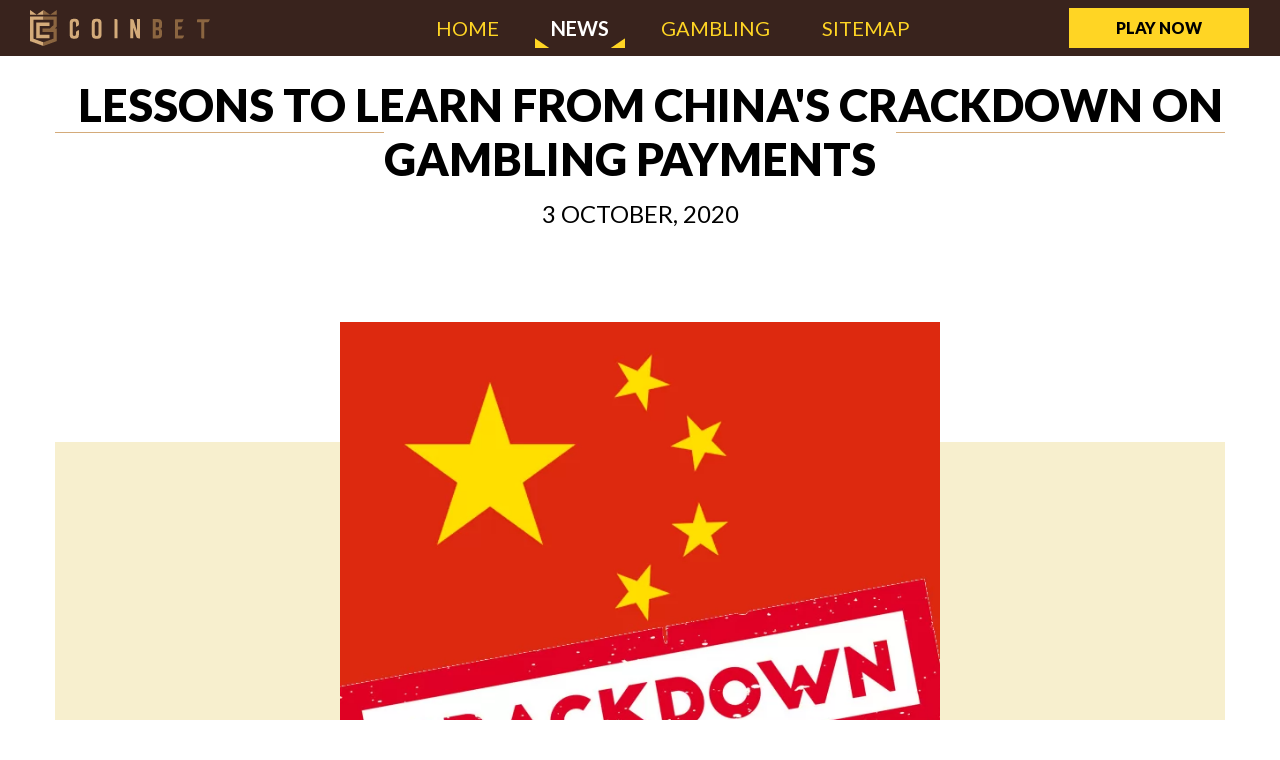

--- FILE ---
content_type: text/html; charset=UTF-8
request_url: https://coinbet.com/news/lessons-to-learn-from-chinas-crackdown-on-gambling-payments-437
body_size: 6983
content:
<!DOCTYPE html>
<html lang="en">
	<head>
		<base href="https://coinbet.com/" />
<meta http-equiv="Content-Type" content="text/html; charset=utf-8" />
<meta name="viewport" content="width=device-width, initial-scale=1, shrink-to-fit=no">

<title> Lessons to learn from China's crackdown on gambling payments </title>

<meta name="description" content="China's latest effort to crack down on gambling has netted dozens of arrests involving people engaged in a scheme to funnel Tether payments to and from online gambling sites. It's a pretty big story, and one that offers plenty of valuable lessons for the entire gambling industry.">        



        <link rel="canonical" href="https://coinbet.com/news/lessons-to-learn-from-chinas-crackdown-on-gambling-payments-437" />
 

	<meta property="og:type" content="website"/>
	<meta property="og:title" content="Lessons to learn from China's crackdown on gambling payments"/>
	<meta property="og:url" content="https://coinbet.com/news/lessons-to-learn-from-chinas-crackdown-on-gambling-payments-437"/>
	<meta property="og:description" content="China's latest effort to crack down on gambling has netted dozens of arrests involving people engaged in a scheme to funnel Tether payments to and from online gambling sites. It's a pretty big story, and one that offers plenty of valuable lessons for the entire gambling industry."/>
	<meta property="og:site_name" content="Coinbet"/>
	<meta property="og:locale" content="en_US"/>
	<meta property="og:image" content="https://coinbet.com/uploads/images/china-online-gambling-crypto-stablecoin-crackdown.png"/>

	<meta name="twitter:card" content="summary">
	<meta name="twitter:title" content="Lessons to learn from China's crackdown on gambling payments">
	<meta name="twitter:url" content="https://coinbet.com/news/lessons-to-learn-from-chinas-crackdown-on-gambling-payments-437">
	<meta name="twitter:description" content="China's latest effort to crack down on gambling has netted dozens of arrests involving people engaged in a scheme to funnel Tether payments to and from online gambling sites. It's a pretty big story, and one that offers plenty of valuable lessons for the entire gambling industry.">
	<meta name="twitter:image" content="https://coinbet.com/uploads/images/china-online-gambling-crypto-stablecoin-crackdown.png">

<!-- Favicon icon -->
<link rel="apple-touch-icon" sizes="57x57" href="assets/images/favicon/apple-icon-57x57.png">
<link rel="apple-touch-icon" sizes="60x60" href="assets/images/favicon/apple-icon-60x60.png">
<link rel="apple-touch-icon" sizes="72x72" href="assets/images/favicon/apple-icon-72x72.png">
<link rel="apple-touch-icon" sizes="76x76" href="assets/images/favicon/apple-icon-76x76.png">
<link rel="apple-touch-icon" sizes="114x114" href="assets/images/favicon/apple-icon-114x114.png">
<link rel="apple-touch-icon" sizes="120x120" href="assets/images/favicon/apple-icon-120x120.png">
<link rel="apple-touch-icon" sizes="144x144" href="assets/images/favicon/apple-icon-144x144.png">
<link rel="apple-touch-icon" sizes="152x152" href="assets/images/favicon/apple-icon-152x152.png">
<link rel="apple-touch-icon" sizes="180x180" href="assets/images/favicon/apple-icon-180x180.png">
<link rel="icon" type="image/png" sizes="192x192"  href="assets/images/favicon/android-icon-192x192.png">
<link rel="icon" type="image/png" sizes="32x32" href="assets/images/favicon/favicon-32x32.png">
<link rel="icon" type="image/png" sizes="96x96" href="assets/images/favicon/favicon-96x96.png">
<link rel="icon" type="image/png" sizes="16x16" href="assets/images/favicon/favicon-16x16.png">


<link href="https://fonts.googleapis.com/css?family=Lato:300,400,700,900&display=swap" rel="stylesheet">


 <!-- Bootstrap CSS -->
 <link rel="stylesheet" href="https://stackpath.bootstrapcdn.com/bootstrap/4.4.1/css/bootstrap.min.css" integrity="sha384-Vkoo8x4CGsO3+Hhxv8T/Q5PaXtkKtu6ug5TOeNV6gBiFeWPGFN9MuhOf23Q9Ifjh" crossorigin="anonymous">




<script type="text/javascript">
	var index_url = "https://coinbet.com/";
	var base_url = "https://coinbet.com/";
	var csrf = "1cde27c89c6395d8eba06f5557772306";
</script>	</head>

	<body  class="homepage">
	
<nav id="nav-main" class="py-3">	
	<div class="container-fluid">
		<div class="row no-gutters">
			<div id="logo" class="col-10  col-md-4 col-lg-3">
				<a href="https://coinbet.com/" class="navbar-brand" title="Coinbet.com">
					<img class="lazy"  src="assets/images/gray2.png" data-original="assets/images/logo.svg" id="main-logo" alt="Coinbet.com logo">
				</a>
			</div>
			<div class="col-2 col-md-8 col-lg-9">
				<nav class="navbar navbar-expand-lg ">
					<!-- Collapse button -->

					<div class="collapse navbar-collapse" id="mainmenu">
						<ul class="navbar-nav ml-auto mr-auto" data-wow-delay="0.5s">
																						
																							<li class="nav-item  hidden" title="Home" >
									<a class="nav-link" href="https://coinbet.com/"  >
										Home									</a>
								</li>
																												
																							<li class="nav-item active hidden" title="News" >
									<a class="nav-link" href="https://coinbet.com/news"  >
										News									</a>
								</li>
																												
																							<li class="nav-item  hidden" title="Gambling" >
									<a class="nav-link" href="https://coinbet.com/gambling"  >
										Gambling									</a>
								</li>
																												
																							<li class="nav-item  hidden" title="Sitemap" >
									<a class="nav-link" href="https://coinbet.com/sitemap"  >
										Sitemap									</a>
								</li>
													
						</ul>

						<a title="Play Now" rel="nofollow" target="_blank"  href="" class="btn-gold btn-play  ml-auto">Play Now</a>

					</div>
				</nav>
				<button class="menu-btn"><img src="assets/images/berger_icon.svg"/></button>
			</div>
		</div>		
	</div>
</nav>



<div class="site-overlay"></div>



<!-- Mobile Pushy Menu -->
<nav class="pushy pushy-right">
	<div class="pushy-content">

		<div class="sec_top_mobile"><button class="menu-btn close"><img src="assets/images/close_icon.svg"/></button></div>
		<div id="logo" >
			<a href="https://coinbet.com/" class="navbar-brand" title="Logo">
				<img src="assets/images/logo.svg" id="main-logo">
			</a>
		</div>
		<ul class="mobile_menu">
										
					<li class="pushy-link ">
						<a href="https://coinbet.com/"><span>Home</span></a>
					</li>
										
					<li class="pushy-link active">
						<a href="https://coinbet.com/news"><span>News</span></a>
					</li>
										
					<li class="pushy-link ">
						<a href="https://coinbet.com/gambling"><span>Gambling</span></a>
					</li>
										
					<li class="pushy-link ">
						<a href="https://coinbet.com/sitemap"><span>Sitemap</span></a>
					</li>
					</ul>

		<div id="button_mobile" class="text-center">
			<a title="Play Now"  href="https://bs.direct/bee744fb0" class="btn-gold btn-play">Play Now</a>
		</div>
	</div>
</nav>
	
	<article id="" class="py-5">

<div class="container">
	<div class="inner_content">
		<header class="content-title text-uppercase">
			<h2 class="wow fadeInDown"><span>Lessons to learn from China's crackdown on gambling payments</span></h2>
			<h3>3 October, 2020</h3>
		</header>
		
	</div>



			<div class="news_image">
				<div class="news_bg"></div>
				<div class="container">
											<img class="wow fadeIn news-img" src="uploads/images/big/china-online-gambling-crypto-stablecoin-crackdown.webp"/>
									</div>
			</div>

			<!-- News content -->
			<div class="news_content">
				<div class="container">
					<p><strong>Government officials in China are not all that fond of gambling. Over the years, we have seen several waves of crackdowns intended to stop online gambling in particular. The most recent crackdown has been aimed at payment processors, with the goal of preventing Chinese nationals from gambling on sites located outside the country.</strong></p>
<p>Earlier this month, 76 people in Guangdong province were arrested by the Public Security Bureau for helping to facilitate gambling payments using the Tether (USDT) token. Government officials have charged those arrested with processing and funneling funds to and from 120 online gambling sites. They were allegedly moving payments to and from exchanges as well.</p>
<p>The news itself is not all that surprising given China's long-term stance on gambling. And yet, there are still lessons to be learned here. China's crackdown on online gambling and cryptocurrency payments is just the latest in a long line of actions meant to curb individual freedom and maintain state control over all things economic.</p>
<h3>Lesson #1: Stablecoins work for gambling</h3>
<p>Chinese officials allege that those arrested were engaged in an elaborate scheme to give people access to online gambling via secret payments. Rather than relying on fiat, the system was fueled by Tether. The first thing to understand here is that Tether is a stablecoin tied to the U.S. dollar. Its relationship to the dollar allows for the minting of new coins coinciding with the U.S. Mint's production of new bills and coins.</p>
<p>The lesson to be learned here is that Tether was chosen for this particular venture due to its stability. The scheme has allegedly worked successfully for some 15 months, proving that stablecoins work for gambling purposes. The idea of stablecoins not being worthy of gambling tokens is put to rest once and for all.</p>
<p>Remember that stablecoins are attractive to a lot of people because they are significantly less volatile than pure cryptocurrencies. Where Bitcoin's price can be up and down within hours, Tether remains relative price-stable thanks to its backing by U.S. dollars.</p>
<h3>Lesson #2: People will find a way to gamble</h3>
<p>The second lesson does not necessarily have to be learned; deniers just have to admit it is true. What is that lesson? That people will always find a way to gamble. Gambling is not a historically new phenomenon. Nor did it get its start in 18th century European casinos. People have been gambling since the beginning of time.</p>
<p>Even in a country as restrictive as China, <a title="people who want to gamble will find a way to do so" href="news/why-chinas-gamblers-will-play-despite-legal-issues-179">people who want to gamble will find a way to do so</a>. In this case, gamblers took their business online, using websites in various locations abroad. They covered their tracks by using a cryptocurrency rather than fiat.</p>
<p>It is true that 76 people have been arrested and face possible prosecution. It is true that the scheme they were running has been shut down. But do not believe for a minute that Chinese citizens will suddenly stop looking for ways to play casino games online. They are going to keep doing it because they want to.</p>
<h3>Lesson #3: Entrepreneurs will help them gamble</h3>
<p>Next up is the reality that there will always be entrepreneurs ready and willing to help those who want to gamble. That is the way business works. Wherever there is demand for a product or service, there is someone willing to meet that demand. Cracking down on payment processors is yet another in a long list of short-term solutions that will only enjoy limited success. Workarounds will be found.</p>
<p>Entrepreneurs in China are no different from those in any other part of the world. To make this particular scheme work, they recruited some 3,000 participants who acted as runners. These runners would open up accounts on an online platform, then fund their accounts with a deposit.</p>
<p>The accounts would be used to purchase what appeared to be legitimate products. In reality, no products were actually exchanging hands. The money was being used to purchase Tether that would be funneled to online casino accounts. The gamblers behind those accounts would repay their runners by sending them USDT.</p>
<h3>Lesson #4: Others are waiting in the wings</h3>
<p>Despite the recent crackdown, Chinese officials understand that there are others waiting in the wings. Whenever they take out one operation, there is another already up and running. Even now, there are other platforms continuing to provide an avenue for online gambling via offshore operators.</p>
<p>In order to avoid detection, some of the payment processors are going to great lengths to make it appear as though actual products are being purchased and shipped. For example, some are generating fake transaction records while others are sending empty boxes to give the appearance that shipments have been made.</p>
<p>Still others are putting a lot of work into developing what appear to be legitimate ecommerce websites selling real goods. Everything looks absolutely legitimate to the casual observer. Only those who are familiar with the payment system know what is really behind the facade.</p>
<p>Many of the payment schemes are quite elaborate and well thought out. Those behind them demonstrate an exceptional amount of creativity and a determined willingness to help people gamble. They are happy to get involved because there is a lot of money to be earned in commissions.</p>
<h3>Lesson #5: Online gambling is impossible to stop</h3>
<p>The final lesson here is perhaps the one that is most uncomfortable for governments like China's ruling Communist Party. It is the reality that <a title="online gambling is impossible to stop" href="news/are-chinas-authorities-powerless-against-bitcoin-129">online gambling is impossible to stop</a>. The online world is a completely different world not governed by borders. It is not governed by any single government entity, either.</p>
<p>You could make the case that the internet is to data sharing what cryptocurrency is to the financial markets. Just like <a title="Bitcoin" href="news/authorities-in-china-struggle-to-control-bitcoin-123">Bitcoin</a>, <a title="Litecoin" href="news/is-litecoin-any-better-than-bitcoin-for-online-gambling-180">Litecoin</a> and so many other cryptos, the internet is largely governed by those who use it. Governments may try to impose restrictions here and there, but people will always find a way to transfer whatever data they want to transfer via computer networks.</p>
<p>The fact that this post even had to be written is a demonstration of the power of the internet. On the one hand, you have offshore casino operators running websites that can be accessed from all over the world. On the other hand, you have a Chinese government that tries as hard as it can to prevent its citizens from accessing the outside world via the internet.</p>
<p>Regulations absolutely do run interference between operators and gamblers. But that interference is a minor inconvenience at best. Operator and gambler still find one another in the vast space that is the internet. They will continue to do so unless the Chinese government severs the physical cables and disconnects the satellites that allow its citizens to get online.</p>
<p>That is not likely to happen due to the realities of the internet. China depends on it for its economy. If they were to cut off the internet, they would be cutting off their own nose to spite their face. So the endgame - at least as far as gambling is concerned - is to try to prevent it by cracking down on payment processors, gambling operators, and people who gamble.</p>
<h3>Cryptocurrency: Great but not perfect</h3>
<p>There is another side story here that bears discussing before closing this post. It centers around Tether and a recently launched investigation by the New York (U.S.) attorney general. The Attorney General's office is currently looking into allegations of fraud relating to Tether and the Bitfinex exchange.<sup>1</sup></p>
<p>For years there have been concerns that Tether is on thin ice due to its penchant for releasing billions of dollars in new tokens to stay in line with U.S. fiat. At one time there were legitimate questions as to whether or not the platform had enough liquidity to pay off buyers who decided to cash in large volumes of tokens.</p>
<p>Now there are concerns of fraud thanks to an $850 million loan Tether made to Bitfinex. The Attorney General's office suspects that the loan was made to secretly hide losses at the exchange.</p>
<p>The point of this is to say that while cryptocurrency is great, it is not perfect. Whether you are talking a straight crypto or a stablecoin like Tether, all digital currencies have their own inherent weaknesses. Thus, it is never a good idea to put all of your financial eggs in one basket.</p>
<p>Cryptocurrency is a fantastic tool for powering online gambling. The right platform can cover everything from payments to operator accounting and the games themselves. Cryptocurrency platforms make it easier to prove that games are fair. In short, there is a lot to love about cryptocurrency as a gambling tool.</p>
<p>At the same time, there are always concerns of fraud thanks to the fact that cryptocurrency is largely unregulated. One would hope that the crypto industry would police itself but doing so seems to go against the whole idea of decentralization. This creates a conundrum in which you never really know how much you can trust a new ICO, a new exchange, etc.</p>
<p>In closing, China's crackdown on gambling payment processors has drawn the curtain on the realities of online gaming in that part of the world. The rest of us could learn some lessons from our observations.</p>
<p>1) Coingeek. <a href="https://coingeek.com/bitfinex-nyag-called-to-video-conference-with-new-york-court/" target="_blank" rel="noopener nofollow">Bitfinex, NYAG called to video conference with New York court</a></p>				</div>			
			</div>
			<!-- End news content -->

			<div class="container">
				<div class="text-center nav_news">
					<nav aria-label="Page navigation example">
						<ul class="pagination justify-content-center">
														<li class="page-item">
								<a class="page-link" href="https://coinbet.com/news/crypto-and-provably-fair-games-everything-you-need-to-know-436" tabindex="-1" aria-disabled="true"> 
									<img class="mr-2 mr-md-3" src="assets/images/arrow-left.svg"/> <span>PREV</span>
								</a>
							</li>
														
							<li class="back_to_top">
								<a class="page-link" href="https://coinbet.com/news" title="Back to all news">
									Back to all news
								</a>
							</li>
															<li class="page-item">
									<a class="page-link" href="https://coinbet.com/news/why-chinas-sudden-crackdown-on-crypto-follow-the-money-439">
										<span>NEXT</span> <img class="ml-2 ml-md-3" src="assets/images/arrow-right.svg"/>
									</a>
								</li>
													</ul>
					</nav>

					
				</div>
			</div>

		</div>
	</article>
	<!---->


	
	<footer id="main-footer">
	<div class="container">
		<div class="row">
			<div class="copyright col-lg-12 py-2  text-left text-md-center  ">
					<div class="py-2">© 2025. COINBET.com All rights reserved.</div>
						<a id="twitter_icon" href="https://twitter.com/casino" rel="nofollow" target="_blank" title="@casino">
							<img src="assets/images/twitter_icon.svg" alt="@casino">
						</a>
			</div>
		</div>
	</div>
</footer>


<!-- Styles-->
<link type="text/css" rel="stylesheet" href="https://coinbet.com/assets/cache/1600626692185902689bf56422ab1898a188b186ea.css" media="screen" />

<!-- jQuery first, then Popper.js, then Bootstrap JS -->

<script
  src="https://code.jquery.com/jquery-3.4.1.min.js"
  integrity="sha256-CSXorXvZcTkaix6Yvo6HppcZGetbYMGWSFlBw8HfCJo="
  crossorigin="anonymous"></script>
  <script src="https://cdn.jsdelivr.net/npm/popper.js@1.16.0/dist/umd/popper.min.js" integrity="sha384-Q6E9RHvbIyZFJoft+2mJbHaEWldlvI9IOYy5n3zV9zzTtmI3UksdQRVvoxMfooAo" crossorigin="anonymous"></script>
<script src="https://stackpath.bootstrapcdn.com/bootstrap/4.4.1/js/bootstrap.min.js" integrity="sha384-wfSDF2E50Y2D1uUdj0O3uMBJnjuUD4Ih7YwaYd1iqfktj0Uod8GCExl3Og8ifwB6" crossorigin="anonymous"></script>

<!-- 
<script src="assets/plugins/wow-animations/js/wow.min.js"></script>
<script src="assets/js/custom.js"></script>
<script src="assets/plugins/pushy-master/js/pushy.js"></script>
 -->
<script type="text/javascript" src="https://coinbet.com/assets/cache/1599990182cbec32ca66ff19477db0b3aa6f44e322.js" charset="UTF-8"></script>

<script>
    jQuery(document).ready(function() {
      
        new WOW().init();       
    });

    var B = B || {};

		B.offset=0;
		B.LoadMore = function(btn, limit){
			B.offset += limit;
		  $.get(
		    index_url + "gambling/more",
		    {offset:B.offset, has_filter: $("#checkbox").is(':checked') ? 1 : 0 }, 
		    function(data){     
		      $("#items").append(data);
		      // console.log($('<div></div>').append(data).find('div.wow')); 
		      $("img.lazy").lazyload();
		      if( $('<div></div>').append(data).find('div.wow').length < limit || $.trim(data) == '' ){        
		        $(btn).hide();
		      }
		    }
		  )
		}
		B.FilterCountry = function(btn, show){
			B.offset = 0;
		  $.get(
		    index_url + "gambling/more",
		    {offset:0, has_filter: $(btn).is(':checked') ? 1 : 0, show: show }, 
		    function(data){     
		      $("#items").html(data);
		      $("img.lazy").lazyload();
		      $('#load-more').show();
		    }
		  )
		}

</script>





				
				


	
	</body>
</html>

--- FILE ---
content_type: image/svg+xml
request_url: https://coinbet.com/assets/images/berger_icon.svg
body_size: -47
content:
<svg xmlns="http://www.w3.org/2000/svg" width="26" height="22" viewBox="0 0 26 22">
  <g id="Group_6" data-name="Group 6" transform="translate(-309.412 -25.209)">
    <line id="Line_1" data-name="Line 1" x2="26" transform="translate(309.412 26.709)" fill="none" stroke="#fff" stroke-width="3"/>
    <line id="Line_2" data-name="Line 2" x2="26" transform="translate(309.412 35.709)" fill="none" stroke="#fff" stroke-width="3"/>
    <line id="Line_3" data-name="Line 3" x2="26" transform="translate(309.412 45.709)" fill="none" stroke="#fff" stroke-width="3"/>
  </g>
</svg>


--- FILE ---
content_type: image/svg+xml
request_url: https://coinbet.com/assets/images/logo.svg
body_size: 897
content:
<svg xmlns="http://www.w3.org/2000/svg" width="250.812" height="48.81" viewBox="0 0 250.812 48.81">
  <g id="Group_18" data-name="Group 18" transform="translate(-40 -26)">
    <g id="Group_1" data-name="Group 1" transform="translate(95.328 37.957)">
      <path id="Path_1" data-name="Path 1" d="M125.691,46.159a5.224,5.224,0,0,1-5,5.195h-2.548a5.239,5.239,0,0,1-5.244-5.195V29.595a5.239,5.239,0,0,1,5.244-5.195h2.548a5.158,5.158,0,0,1,5,5.195v2.156a2.206,2.206,0,0,1-1.127,2.205l-3.038,1.421v-5.1a2.23,2.23,0,0,0-4.46,0V45.424a2.23,2.23,0,1,0,4.46,0V43.218a2.346,2.346,0,0,1,1.127-2.254c.343-.2,1.96-.882,3.038-1.323Z" transform="translate(-112.9 -24.4)" fill="#d4ab7a"/>
      <path id="Path_2" data-name="Path 2" d="M184.229,24.4a5.233,5.233,0,0,1,5.048,5.195V46.257a5.258,5.258,0,0,1-5.048,5.146h-3.185a5.3,5.3,0,0,1-5.244-5.146V29.595a5.239,5.239,0,0,1,5.244-5.195Zm-1.421,23.278a2.207,2.207,0,0,0,2.205-2.254V30.33a2.207,2.207,0,0,0-2.205-2.254h-.637a2.27,2.27,0,0,0-2.205,2.254V45.424a2.27,2.27,0,0,0,2.205,2.254Z" transform="translate(-144.975 -24.4)" fill="#d4ab7a"/>
      <path id="Path_3" data-name="Path 3" d="M242.548,25.2a1.573,1.573,0,0,1,1.666,1.617v24.5h-2.989c-.98,0-1.176-.588-1.225-.882V25.2Z" transform="translate(-177.714 -24.808)" fill="#d4ab7a"/>
      <path id="Path_4" data-name="Path 4" d="M298.728,51.318h-1.911a3.361,3.361,0,0,1-3.332-2.6L289.515,37.2V51.269H285.3V25.149h1.911c2.352,0,2.744,1.127,2.989,2.254l4.313,13.869V25.1h4.215Z" transform="translate(-200.814 -24.757)" fill="#d4ab7a"/>
      <path id="Path_5" data-name="Path 5" d="M362.091,41.617v4.607a5.219,5.219,0,0,1-5.195,5.146h-7.6V25.2h7.6a5.187,5.187,0,0,1,5.195,5.146v4.607a3.525,3.525,0,0,1-2.4,3.332A3.443,3.443,0,0,1,362.091,41.617Zm-4.165-10.1a1.964,1.964,0,0,0-2.156-2.107h-2.254v6.959h2.254c1.127,0,2.156-.539,2.156-2.4Zm0,11.026c0-1.813-1.029-2.352-2.156-2.352h-2.254V47.2h2.254a1.978,1.978,0,0,0,2.156-2.156Z" transform="translate(-233.45 -24.808)" fill="#8b6540"/>
      <path id="Path_6" data-name="Path 6" d="M425.189,47.3c-.49,1.029-1.176,2.7-1.323,3.038a2.346,2.346,0,0,1-2.254,1.127H412.3V26.476a1.282,1.282,0,0,1,1.274-1.176H424.4l-1.421,3.038a2.225,2.225,0,0,1-2.205,1.176H417.4a.926.926,0,0,0-.98.98v4.8h6.273c-.49,1.029-1.176,2.744-1.323,3.087a2.259,2.259,0,0,1-2.205,1.127H417.4a1.016,1.016,0,0,0-.98.98v6.861h8.772Z" transform="translate(-265.576 -24.859)" fill="#8b6540"/>
      <path id="Path_7" data-name="Path 7" d="M491.764,28.289a2.206,2.206,0,0,1-2.205,1.127h-3.283a1.026,1.026,0,0,0-1.029.98V51.42h-2.989c-.98,0-1.176-.588-1.176-.882V29.416H475.2V26.574a1.3,1.3,0,0,1,1.274-1.274h16.662Z" transform="translate(-297.652 -24.859)" fill="#8b6540"/>
    </g>
    <g id="Group_4" data-name="Group 4" transform="translate(40 26)">
      <path id="Path_8" data-name="Path 8" d="M36.324,39.3V34.6H17.8V55.82H36.324v-4.7H22.5V39.3Z" transform="translate(-9.077 -17.644)" fill="#d4ab7a"/>
      <g id="Group_2" data-name="Group 2">
        <path id="Path_9" data-name="Path 9" d="M0,0V6.371H9.311Z" fill="#d4ab7a"/>
        <path id="Path_10" data-name="Path 10" d="M28.36,0V6.371H19Z" transform="translate(-9.689)" fill="#d4ab7a"/>
        <path id="Path_11" data-name="Path 11" d="M38.1,0V6.371h9.311Z" transform="translate(-19.429)" fill="#8b6540"/>
        <path id="Path_12" data-name="Path 12" d="M66.411,0V6.371H57.1Z" transform="translate(-29.118)" fill="#8b6540"/>
      </g>
      <g id="Group_3" data-name="Group 3" transform="translate(0 8.674)">
        <path id="Path_13" data-name="Path 13" d="M18.671,52.837,4.7,47.888V22.4H18.671V17.7H0V51.22l18.671,6.616h0Z" transform="translate(0 -17.7)" fill="#d4ab7a"/>
        <path id="Path_14" data-name="Path 14" d="M55.4,17.7H36.774v4.7H50.692v7.155l-5.048,4.656H35.5v4.754H50.692v8.919l-13.918,4.95v5L55.4,51.22V34.215H52.6l2.793-2.6Z" transform="translate(-18.103 -17.7)" fill="#8b6540"/>
      </g>
    </g>
  </g>
</svg>


--- FILE ---
content_type: image/svg+xml
request_url: https://coinbet.com/assets/images/arrow-left.svg
body_size: -22
content:
<svg xmlns="http://www.w3.org/2000/svg" width="16.538" height="15.441" viewBox="0 0 16.538 15.441">
  <g id="Group_30" data-name="Group 30" transform="translate(-377.761 -2466.266)">
    <path id="Path_29" data-name="Path 29" d="M1138.558,5833.1h14.791" transform="translate(-759.05 -3358.967)" fill="none" stroke="#d4ab7a" stroke-width="2"/>
    <path id="Path_30" data-name="Path 30" d="M1146.333,5825.974l-7.013,7.013,7.013,7.014" transform="translate(-760.144 -3359)" fill="none" stroke="#d4ab7a" stroke-width="2"/>
  </g>
</svg>


--- FILE ---
content_type: image/svg+xml
request_url: https://coinbet.com/assets/images/ative-menu-left.svg
body_size: -72
content:
<svg xmlns="http://www.w3.org/2000/svg" width="21.716" height="14.859" viewBox="0 0 21.716 14.859">
  <path id="Path_26" data-name="Path 26" d="M0,0V14.859H21.716Z" fill="#ffd524"/>
</svg>


--- FILE ---
content_type: image/svg+xml
request_url: https://coinbet.com/assets/images/ative-menu-right.svg
body_size: -145
content:
<svg xmlns="http://www.w3.org/2000/svg" width="21.716" height="14.859" viewBox="0 0 21.716 14.859">
  <path id="Path_27" data-name="Path 27" d="M78.816,0V14.859H57.1Z" transform="translate(-57.1)" fill="#ffd524"/>
</svg>


--- FILE ---
content_type: image/svg+xml
request_url: https://coinbet.com/assets/images/logo.svg
body_size: 940
content:
<svg xmlns="http://www.w3.org/2000/svg" width="250.812" height="48.81" viewBox="0 0 250.812 48.81">
  <g id="Group_18" data-name="Group 18" transform="translate(-40 -26)">
    <g id="Group_1" data-name="Group 1" transform="translate(95.328 37.957)">
      <path id="Path_1" data-name="Path 1" d="M125.691,46.159a5.224,5.224,0,0,1-5,5.195h-2.548a5.239,5.239,0,0,1-5.244-5.195V29.595a5.239,5.239,0,0,1,5.244-5.195h2.548a5.158,5.158,0,0,1,5,5.195v2.156a2.206,2.206,0,0,1-1.127,2.205l-3.038,1.421v-5.1a2.23,2.23,0,0,0-4.46,0V45.424a2.23,2.23,0,1,0,4.46,0V43.218a2.346,2.346,0,0,1,1.127-2.254c.343-.2,1.96-.882,3.038-1.323Z" transform="translate(-112.9 -24.4)" fill="#d4ab7a"/>
      <path id="Path_2" data-name="Path 2" d="M184.229,24.4a5.233,5.233,0,0,1,5.048,5.195V46.257a5.258,5.258,0,0,1-5.048,5.146h-3.185a5.3,5.3,0,0,1-5.244-5.146V29.595a5.239,5.239,0,0,1,5.244-5.195Zm-1.421,23.278a2.207,2.207,0,0,0,2.205-2.254V30.33a2.207,2.207,0,0,0-2.205-2.254h-.637a2.27,2.27,0,0,0-2.205,2.254V45.424a2.27,2.27,0,0,0,2.205,2.254Z" transform="translate(-144.975 -24.4)" fill="#d4ab7a"/>
      <path id="Path_3" data-name="Path 3" d="M242.548,25.2a1.573,1.573,0,0,1,1.666,1.617v24.5h-2.989c-.98,0-1.176-.588-1.225-.882V25.2Z" transform="translate(-177.714 -24.808)" fill="#d4ab7a"/>
      <path id="Path_4" data-name="Path 4" d="M298.728,51.318h-1.911a3.361,3.361,0,0,1-3.332-2.6L289.515,37.2V51.269H285.3V25.149h1.911c2.352,0,2.744,1.127,2.989,2.254l4.313,13.869V25.1h4.215Z" transform="translate(-200.814 -24.757)" fill="#d4ab7a"/>
      <path id="Path_5" data-name="Path 5" d="M362.091,41.617v4.607a5.219,5.219,0,0,1-5.195,5.146h-7.6V25.2h7.6a5.187,5.187,0,0,1,5.195,5.146v4.607a3.525,3.525,0,0,1-2.4,3.332A3.443,3.443,0,0,1,362.091,41.617Zm-4.165-10.1a1.964,1.964,0,0,0-2.156-2.107h-2.254v6.959h2.254c1.127,0,2.156-.539,2.156-2.4Zm0,11.026c0-1.813-1.029-2.352-2.156-2.352h-2.254V47.2h2.254a1.978,1.978,0,0,0,2.156-2.156Z" transform="translate(-233.45 -24.808)" fill="#8b6540"/>
      <path id="Path_6" data-name="Path 6" d="M425.189,47.3c-.49,1.029-1.176,2.7-1.323,3.038a2.346,2.346,0,0,1-2.254,1.127H412.3V26.476a1.282,1.282,0,0,1,1.274-1.176H424.4l-1.421,3.038a2.225,2.225,0,0,1-2.205,1.176H417.4a.926.926,0,0,0-.98.98v4.8h6.273c-.49,1.029-1.176,2.744-1.323,3.087a2.259,2.259,0,0,1-2.205,1.127H417.4a1.016,1.016,0,0,0-.98.98v6.861h8.772Z" transform="translate(-265.576 -24.859)" fill="#8b6540"/>
      <path id="Path_7" data-name="Path 7" d="M491.764,28.289a2.206,2.206,0,0,1-2.205,1.127h-3.283a1.026,1.026,0,0,0-1.029.98V51.42h-2.989c-.98,0-1.176-.588-1.176-.882V29.416H475.2V26.574a1.3,1.3,0,0,1,1.274-1.274h16.662Z" transform="translate(-297.652 -24.859)" fill="#8b6540"/>
    </g>
    <g id="Group_4" data-name="Group 4" transform="translate(40 26)">
      <path id="Path_8" data-name="Path 8" d="M36.324,39.3V34.6H17.8V55.82H36.324v-4.7H22.5V39.3Z" transform="translate(-9.077 -17.644)" fill="#d4ab7a"/>
      <g id="Group_2" data-name="Group 2">
        <path id="Path_9" data-name="Path 9" d="M0,0V6.371H9.311Z" fill="#d4ab7a"/>
        <path id="Path_10" data-name="Path 10" d="M28.36,0V6.371H19Z" transform="translate(-9.689)" fill="#d4ab7a"/>
        <path id="Path_11" data-name="Path 11" d="M38.1,0V6.371h9.311Z" transform="translate(-19.429)" fill="#8b6540"/>
        <path id="Path_12" data-name="Path 12" d="M66.411,0V6.371H57.1Z" transform="translate(-29.118)" fill="#8b6540"/>
      </g>
      <g id="Group_3" data-name="Group 3" transform="translate(0 8.674)">
        <path id="Path_13" data-name="Path 13" d="M18.671,52.837,4.7,47.888V22.4H18.671V17.7H0V51.22l18.671,6.616h0Z" transform="translate(0 -17.7)" fill="#d4ab7a"/>
        <path id="Path_14" data-name="Path 14" d="M55.4,17.7H36.774v4.7H50.692v7.155l-5.048,4.656H35.5v4.754H50.692v8.919l-13.918,4.95v5L55.4,51.22V34.215H52.6l2.793-2.6Z" transform="translate(-18.103 -17.7)" fill="#8b6540"/>
      </g>
    </g>
  </g>
</svg>


--- FILE ---
content_type: image/svg+xml
request_url: https://coinbet.com/assets/images/twitter_icon.svg
body_size: 128
content:
<svg id="Logo__x2014__FIXED_1_" xmlns="http://www.w3.org/2000/svg" width="21.898" height="17.874" viewBox="0 0 21.898 17.874">
  <path id="Path_15" data-name="Path 15" d="M6.931,17.874A12.742,12.742,0,0,0,19.752,5.053V4.492A8.906,8.906,0,0,0,22,2.152a12.073,12.073,0,0,1-2.62.749A4.124,4.124,0,0,0,21.343.374a13.36,13.36,0,0,1-2.9,1.123A4,4,0,0,0,15.26,0a4.493,4.493,0,0,0-4.492,4.492,3.509,3.509,0,0,0,.094,1.029A12.633,12.633,0,0,1,1.6.842,3.731,3.731,0,0,0,.942,3.088,4.315,4.315,0,0,0,3,6.831,3.559,3.559,0,0,1,.942,6.27v.094a4.513,4.513,0,0,0,3.65,4.4,4.741,4.741,0,0,1-1.217.187,2.591,2.591,0,0,1-.842-.094,4.65,4.65,0,0,0,4.211,3.182A9.092,9.092,0,0,1,1.129,16,3.509,3.509,0,0,1,.1,15.909a12.716,12.716,0,0,0,6.831,1.965" transform="translate(-0.1)" fill="#fff"/>
</svg>


--- FILE ---
content_type: image/svg+xml
request_url: https://coinbet.com/assets/images/logo.svg
body_size: 943
content:
<svg xmlns="http://www.w3.org/2000/svg" width="250.812" height="48.81" viewBox="0 0 250.812 48.81">
  <g id="Group_18" data-name="Group 18" transform="translate(-40 -26)">
    <g id="Group_1" data-name="Group 1" transform="translate(95.328 37.957)">
      <path id="Path_1" data-name="Path 1" d="M125.691,46.159a5.224,5.224,0,0,1-5,5.195h-2.548a5.239,5.239,0,0,1-5.244-5.195V29.595a5.239,5.239,0,0,1,5.244-5.195h2.548a5.158,5.158,0,0,1,5,5.195v2.156a2.206,2.206,0,0,1-1.127,2.205l-3.038,1.421v-5.1a2.23,2.23,0,0,0-4.46,0V45.424a2.23,2.23,0,1,0,4.46,0V43.218a2.346,2.346,0,0,1,1.127-2.254c.343-.2,1.96-.882,3.038-1.323Z" transform="translate(-112.9 -24.4)" fill="#d4ab7a"/>
      <path id="Path_2" data-name="Path 2" d="M184.229,24.4a5.233,5.233,0,0,1,5.048,5.195V46.257a5.258,5.258,0,0,1-5.048,5.146h-3.185a5.3,5.3,0,0,1-5.244-5.146V29.595a5.239,5.239,0,0,1,5.244-5.195Zm-1.421,23.278a2.207,2.207,0,0,0,2.205-2.254V30.33a2.207,2.207,0,0,0-2.205-2.254h-.637a2.27,2.27,0,0,0-2.205,2.254V45.424a2.27,2.27,0,0,0,2.205,2.254Z" transform="translate(-144.975 -24.4)" fill="#d4ab7a"/>
      <path id="Path_3" data-name="Path 3" d="M242.548,25.2a1.573,1.573,0,0,1,1.666,1.617v24.5h-2.989c-.98,0-1.176-.588-1.225-.882V25.2Z" transform="translate(-177.714 -24.808)" fill="#d4ab7a"/>
      <path id="Path_4" data-name="Path 4" d="M298.728,51.318h-1.911a3.361,3.361,0,0,1-3.332-2.6L289.515,37.2V51.269H285.3V25.149h1.911c2.352,0,2.744,1.127,2.989,2.254l4.313,13.869V25.1h4.215Z" transform="translate(-200.814 -24.757)" fill="#d4ab7a"/>
      <path id="Path_5" data-name="Path 5" d="M362.091,41.617v4.607a5.219,5.219,0,0,1-5.195,5.146h-7.6V25.2h7.6a5.187,5.187,0,0,1,5.195,5.146v4.607a3.525,3.525,0,0,1-2.4,3.332A3.443,3.443,0,0,1,362.091,41.617Zm-4.165-10.1a1.964,1.964,0,0,0-2.156-2.107h-2.254v6.959h2.254c1.127,0,2.156-.539,2.156-2.4Zm0,11.026c0-1.813-1.029-2.352-2.156-2.352h-2.254V47.2h2.254a1.978,1.978,0,0,0,2.156-2.156Z" transform="translate(-233.45 -24.808)" fill="#8b6540"/>
      <path id="Path_6" data-name="Path 6" d="M425.189,47.3c-.49,1.029-1.176,2.7-1.323,3.038a2.346,2.346,0,0,1-2.254,1.127H412.3V26.476a1.282,1.282,0,0,1,1.274-1.176H424.4l-1.421,3.038a2.225,2.225,0,0,1-2.205,1.176H417.4a.926.926,0,0,0-.98.98v4.8h6.273c-.49,1.029-1.176,2.744-1.323,3.087a2.259,2.259,0,0,1-2.205,1.127H417.4a1.016,1.016,0,0,0-.98.98v6.861h8.772Z" transform="translate(-265.576 -24.859)" fill="#8b6540"/>
      <path id="Path_7" data-name="Path 7" d="M491.764,28.289a2.206,2.206,0,0,1-2.205,1.127h-3.283a1.026,1.026,0,0,0-1.029.98V51.42h-2.989c-.98,0-1.176-.588-1.176-.882V29.416H475.2V26.574a1.3,1.3,0,0,1,1.274-1.274h16.662Z" transform="translate(-297.652 -24.859)" fill="#8b6540"/>
    </g>
    <g id="Group_4" data-name="Group 4" transform="translate(40 26)">
      <path id="Path_8" data-name="Path 8" d="M36.324,39.3V34.6H17.8V55.82H36.324v-4.7H22.5V39.3Z" transform="translate(-9.077 -17.644)" fill="#d4ab7a"/>
      <g id="Group_2" data-name="Group 2">
        <path id="Path_9" data-name="Path 9" d="M0,0V6.371H9.311Z" fill="#d4ab7a"/>
        <path id="Path_10" data-name="Path 10" d="M28.36,0V6.371H19Z" transform="translate(-9.689)" fill="#d4ab7a"/>
        <path id="Path_11" data-name="Path 11" d="M38.1,0V6.371h9.311Z" transform="translate(-19.429)" fill="#8b6540"/>
        <path id="Path_12" data-name="Path 12" d="M66.411,0V6.371H57.1Z" transform="translate(-29.118)" fill="#8b6540"/>
      </g>
      <g id="Group_3" data-name="Group 3" transform="translate(0 8.674)">
        <path id="Path_13" data-name="Path 13" d="M18.671,52.837,4.7,47.888V22.4H18.671V17.7H0V51.22l18.671,6.616h0Z" transform="translate(0 -17.7)" fill="#d4ab7a"/>
        <path id="Path_14" data-name="Path 14" d="M55.4,17.7H36.774v4.7H50.692v7.155l-5.048,4.656H35.5v4.754H50.692v8.919l-13.918,4.95v5L55.4,51.22V34.215H52.6l2.793-2.6Z" transform="translate(-18.103 -17.7)" fill="#8b6540"/>
      </g>
    </g>
  </g>
</svg>


--- FILE ---
content_type: image/svg+xml
request_url: https://coinbet.com/assets/images/arrow-right.svg
body_size: -56
content:
<svg xmlns="http://www.w3.org/2000/svg" width="16.538" height="15.441" viewBox="0 0 16.538 15.441">
  <g id="Group_31" data-name="Group 31" transform="translate(0 0.707)">
    <path id="Path_29" data-name="Path 29" d="M1153.349,5833.1h-14.791" transform="translate(-1138.558 -5825.94)" fill="none" stroke="#d4ab7a" stroke-width="2"/>
    <path id="Path_30" data-name="Path 30" d="M1139.319,5825.974l7.013,7.013-7.013,7.014" transform="translate(-1131.209 -5825.974)" fill="none" stroke="#d4ab7a" stroke-width="2"/>
  </g>
</svg>


--- FILE ---
content_type: image/svg+xml
request_url: https://coinbet.com/assets/images/close_icon.svg
body_size: -99
content:
<svg xmlns="http://www.w3.org/2000/svg" width="22.121" height="22.121" viewBox="0 0 22.121 22.121">
  <g id="Group_6" data-name="Group 6" transform="translate(-311.351 -25.648)">
    <line id="Line_1" data-name="Line 1" x2="20" y2="20" transform="translate(312.412 26.709)" fill="none" stroke="#fff" stroke-width="3"/>
    <line id="Line_8" data-name="Line 8" x1="20" y2="20" transform="translate(312.412 26.709)" fill="none" stroke="#fff" stroke-width="3"/>
  </g>
</svg>
